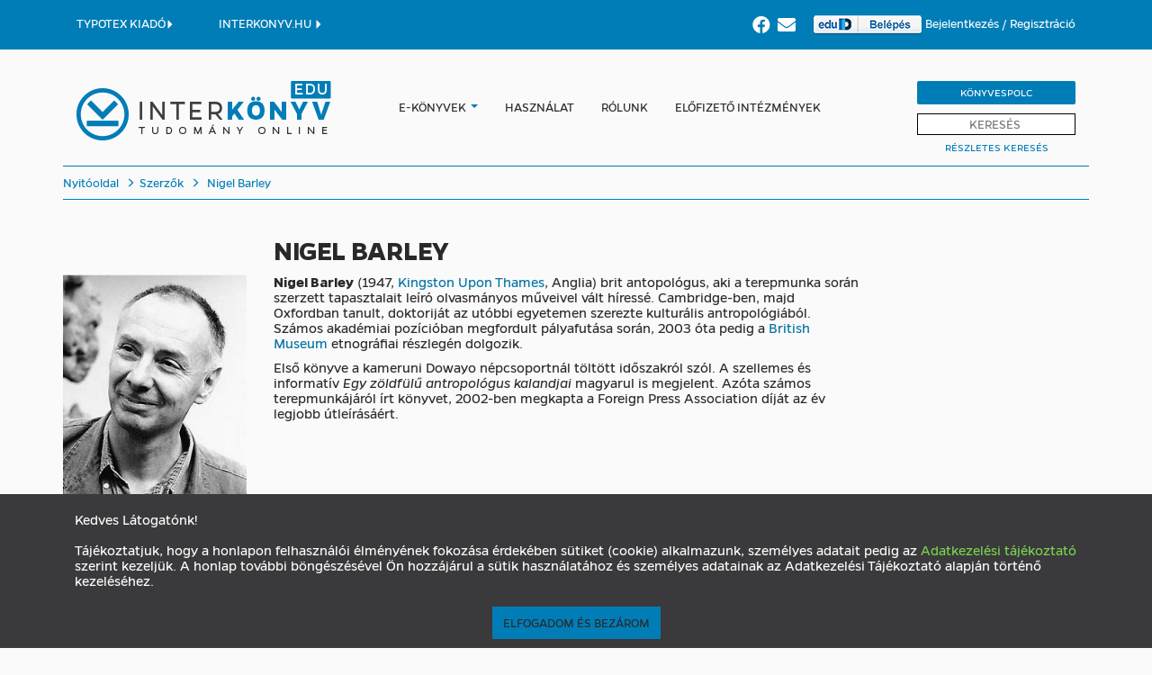

--- FILE ---
content_type: text/html; charset=utf-8
request_url: https://edu.interkonyv.hu/szerzo/barley-nigel/
body_size: 9050
content:




<!DOCTYPE HTML>
<html lang="hu">
<head>
    <title>Nigel Barley könyvei - Interkönyv e-könyváruház</title>
    <meta charset="utf-8">
    <meta name="viewport" content="width=device-width, initial-scale=1">
    <meta http-equiv="content-language" content="hu">
    
<meta name="description" content="Kereshető digitális, elektronikus szakkönyv, tankönyv, pdf, epub, mobi, természettudomány, társadalomtudomány, műszaki tudomány, matematika, fizika."><meta name="keywords" content="A Typotex Kiadó szerzői,  Byung-Chul Han,  Jón Kalman Stefánsson,  Lovász László,  Charles Darwin,  Jared Diamond,  Raymond Smullyan,  Róka Sándor,  Aszódi Attila,  Daniel Arasse, ekönyv, e-könyv, teljes szövegében kereshető e-könyv">

    <!-- Global site tag (gtag.js) - Google Analytics -->
    <script async src="https://www.googletagmanager.com/gtag/js?id=UA-222143-3"></script>
    <script>
        window.dataLayer = window.dataLayer || [];

        function gtag() {
            dataLayer.push(arguments);
        }

        gtag('js', new Date());

        gtag('config', 'UA-222143-3');
    </script>

    <!-- Global site tag (gtag.js) - Google Analytics -->
    
        <script async src="https://www.googletagmanager.com/gtag/js?id=UA-110791257-1"></script>
        <script>
            window.dataLayer = window.dataLayer || [];

            function gtag() {
                dataLayer.push(arguments);
            }

            gtag('js', new Date());

            gtag('config', 'UA-110791257-1');
        </script>
    


    <link rel="stylesheet" type="text/css" href="/static/css/bootstrap.min.css">
    <link rel="stylesheet" type="text/css" href="/static/css/style.css">
    
        <link rel="stylesheet" type="text/css" href="/static/css/edu.css">
    

    <link rel="stylesheet" type="text/css" href="/static/jquery-ui/jquery-ui.css">

    <script type="text/javascript" src="/static/js/jquery.min.js"></script>
    <script type="text/javascript" src="/static/js/bootstrap.min.js"></script>
    <script type="text/javascript" src="/static/js/dotdotdot.js"></script>
    <script type="text/javascript" src="/static/js/cart.js"></script>
    <script src="https://code.jquery.com/ui/1.13.0/jquery-ui.js"></script>

    
        <link rel="apple-touch-icon" sizes="180x180" href="/static/images/edu-favicon/apple-touch-icon.png">
        <link rel="icon" type="image/png" sizes="32x32" href="/static/images/edu-favicon/favicon-32x32.png">
        <link rel="icon" type="image/png" sizes="16x16" href="/static/images/edu-favicon/favicon-16x16.png">
        <link rel="manifest" href="/static/images/edu-favicon/site.webmanifest">
        <link rel="mask-icon" href="/static/images/edu-favicon/safari-pinned-tab.svg" color="#5bbad5">
        <meta name="msapplication-TileColor" content="#00aba9">
    
    <meta name="msapplication-TileColor" content="#ffffff">
    <meta name="google-site-verification" content="x7iVZeKZiXe7-XNnogYOdqo1yWOZXjro85tn6K5Wvvk"/>
    <script type="text/javascript">
        document.addEventListener("DOMContentLoaded", () => {
            let options = {
                ellipsis: ""
                // Options go here
            };

            
            let wrappers = document.querySelectorAll('.carousel_bookTitleAndAuthor'), i;
            
            for (i = 0; i < wrappers.length; ++i) {
                
                new Dotdotdot(wrappers[i], options);
            }
        });
    </script>

    
    <style>
        #authorBiographyText[aria-expanded="false"] {

        }

        #authorBiographyText[aria-expanded="false"]:after {
            position: absolute;
            bottom: 0;
            left: 0;
            height: 100px;
            width: 100%;
            content: "";
            background: linear-gradient(to top,
            rgba(250, 250, 250, 1) 20%,
            rgba(250, 250, 250, 0) 80%
            );
            pointer-events: none; /* so the text is still selectable */
        }

    </style>

</head>

<body>
<nav id="headerNavBar" class="hidden-sm hidden-xs">
    <div class="container">
        <div class="navbar-collapse ">
            
            
            
            
            
            
            
            
            
            
            
            

            
                <div class="nav navbar-nav languageNavbar" style="margin-right: 25px;">
                    <a href="https://www.typotex.hu/" class="">
                        TYPOTEX KIADÓ<i class="glyphicon glyphicon-triangle-right"></i>
                    </a>
                </div>
            
            
                <div class="nav navbar-nav languageNavbar" style="margin-right: 25px;">
                    <a href="https://interkonyv.hu/" class="">
                        INTERKONYV.HU <i class="glyphicon glyphicon-triangle-right"></i>
                    </a>
                </div>
            
            
            <div class="nav navbar-nav text-right loginNavbar pull-right">
                
                    <a href="https://www.facebook.com/interkonyv.aruhaz">
                        <i class="fab fa-facebook"
                           style="font-size: 15pt;color:white;vertical-align: sub;margin-right:4pt;"></i>
                    </a>
                    <a href="/hirlevel-feliratkozas/">
                        <i class="fas fa-envelope"
                           style="font-size: 15pt;color:white;vertical-align: sub;margin-right:12pt;"></i>
                    </a>
                    
                        <a href="/saml2/login/">
                            <img src="/static/images/eduid_button_belepes_gray.png" alt="eduid login"/>
                        </a>
                    
                
                

    <span class="dropdown">
						<a class="loginDropdownToggle" data-toggle="dropdown" href="#">
                            
                            Bejelentkezés
                        </a>
						<div id="loginDropdown" class="dropdown-menu">
                                    <form action="/bejelentkezes/" method="post">
                            <input type="hidden" name="csrfmiddlewaretoken" value="QfEykYPrRhWW3vJGL4jSRWLR1ZCKbVVYjTnZtFR5QPKGymvIUuarqoca3CHfTpZ2">

                            <span class="loginLabel">E-mail-cím</span>
                            <input type="text" class="loginField" name="username_or_email"/>
                            <span class="loginLabel">Jelszó</span>
                            <input type="password" class="loginField" name="password"/>
                            <div class="loginActions">
                                <button type="submit"
                                        class="button primaryButton loginButton pull-left">Bejelentkezés</button>
                                <a class="button loginButton pull-right" href="/password_reset/">
                                    Elfelejtett jelszó
                                </a>
                            </div>

                            </form>
						</div>
					</span> /
    
    <a href="/regisztracio/">Regisztráció</a>


            </div>
        </div>
    </div>
</nav>
<nav id="menuNavBar">
    <div class="container no-padding-sm no-padding-xs">
        <nav class="navbar navbar-default">
            <div class="container-fluid">
                <div class="navbar-header">
                    <div id="site-logo" class="navbar-header">
                        <a href="/">
                            
                                <img src="/static/images/edu-logo.png" alt="logo">
                            
                        </a>
                    </div>
                    <div id="respo-menuicon-block" class="hidden-md hidden-lg">
                        <span class="respo-menuicon respo-search" data-toggle="collapse" data-target="#respo-searchbar"
                              aria-expanded="false" aria-controls="respo-searchbar"></span>
                        
                        <span class="respo-menuicon respo-menu" data-toggle="collapse" data-target="#navbar"
                              aria-expanded="false" aria-controls="navbar"></span>
                    </div>
                </div>
                <div id="navbar" class="navbar-collapse collapse">
                    <div id="respo-menu-control-bar" class="hidden-md hidden-lg">
                        <span class="respo-menuicon respo-menuclose" data-toggle="collapse" data-target="#navbar"
                              aria-expanded="false" aria-controls="navbar"></span>
                    </div>
                    <div id="default-menu">
                        <ul class="nav navbar-nav">
                            
                                
                                    <li class="hidden-md hidden-lg">
                                        <a href="/saml2/login/">
                                            <img src="/static/images/eduid_button_belepes_gray.png"
                                                 alt="eduid login"/>
                                        </a>
                                    </li>
                                
                                <li class="hidden-md hidden-lg"><a href="/bejelentkezes/">Bejelentkezés</a></li>
                                <li class="hidden-md hidden-lg" style="margin-bottom: 35px"><a
                                        href="/regisztracio/">Regisztráció</a></li>
                            
                            <li class="dropdown">
                                <a href="/ujdonsagok/" class="e-books"
                                   style="display: inline-block;padding-right: 0;">
                                    
                                        E-könyvek
                                    
                                </a>
                                <a class="dropdown-toggle" style="display: inline;padding-left: 0;"
                                   data-toggle="dropdown" href="#">
                                    <span class="caret"></span>
                                </a>
                                <ul class="dropdown-menu">
                                    
    

    
        <li><a href="/kategoria/informatika/">Informatika</a></li>
    

    
        <li><a href="/kategoria/irodalom/">Irodalom</a></li>
    

    
        <li><a href="/kategoria/matematika/">Matematika</a></li>
    

    
        <li><a href="/kategoria/muszaki-tudomany/">Műszaki tudomány</a></li>
    

    
        <li><a href="/kategoria/muveszet/">Művészet</a></li>
    

    
        <li><a href="/kategoria/termeszettudomany/">Természettudomány</a></li>
    

    
        <li><a href="/kategoria/tarsadalomtudomany/">Társadalomtudomány</a></li>
    


    
        <li><a href="/kategoria/egyeb-kiadvanyaink/">Egyéb kiadványaink</a></li>
    

    

    

    

    

    

    

    


                                </ul>
                            </li>
                            
                                <li class="hidden-xs hidden-sm"><a href="/edu-hasznalat/">Használat</a></li>
                                <li class="hidden-md hidden-lg"><a href="/edu-hasznalat-mobil/">Használat</a>
                                </li>
                                <li><a href="/edu-rolunk/">Rólunk</a></li>
                                <li><a href="/elofizeto-intezmenyek/">Előfizető intézmények</a></li>
                                <li class="hidden-md hidden-lg" style="margin-top: 35px">
                                    <a href="/edu-konyvespolc/">Könyvespolc</a>
                                </li>
                                <li class="hidden-md hidden-lg"><a href="/ujdonsagok/">ÚJDONSÁGOK</a></li>
                                <li class="hidden-md hidden-lg"><a href="/szerzok-lista">SZERZŐK</a></li>
                                <li class="hidden-md hidden-lg"><a href="/idegen-nyelvu-konyvek/">IDEGEN
                                    NYELVŰ KÖNYVEK</a></li>
                                <li class="hidden-md hidden-lg"><a href="/open-access/">OPEN ACCESS
                                    KÖNYVEK</a></li>
                                <li class="hidden-md hidden-lg"><a href="/sorozatok/">SOROZATOK</a></li>
                                <li class="hidden-md hidden-lg"><a href="https://www.typotex.hu/">TYPOTEX KIADÓ</a></li>
                                <li class="hidden-md hidden-lg">
                                    <a href="https://interkonyv.hu/">INTERKONYV.HU</a>
                                </li>
                            

                        </ul>
                    </div>
                    <div id="respo-menu-bottom-bar" class="hidden-md hidden-lg">
                        <div id="respo-menu-bottom-bar-inner">
                            <ul id="respo-login-menu" class="nav navbar-nav">
                                
                                
                                
                                
                                
                                
                                
                                
                                
                                
                                
                                
                            </ul>
                            <div id="respo-menu-social-bar">
                                
                                    <a href="https://www.facebook.com/interkonyv.aruhaz/">Facebook</a>
                                
                                <span class="respo-menu-social-separator">|</span>
                                <a href="#">Hírlevél</a>
                            </div>
                        </div>
                    </div>
                    <ul class="nav navbar-nav navbar-right hidden-sm hidden-xs" style="margin-top: 15px;">
                        <li id="searchWrapBox">
                            
                                <a id="bookshelfButton" href="/edu-konyvespolc/">Könyvespolc</a>
                            
                            <form action="/kereses/" method="post"><input id="searchFieldv2" type="search" name="query" placeholder="KERESÉS"/><input type="submit"
               style="position: absolute; left: -9999px; width: 1px; height: 1px;"
               tabindex="-1"/></form><div class="popping-results"></div>

    <script>
        function start_loader() {
            let loaderdiv = $('div#loaderdiv');
            if (loaderdiv) {
                loaderdiv.show();
                $('body').css('cursor', 'progress');
            }
        }

        $(function () {
            let cache = {};
            $.widget("custom.catcomplete", $.ui.autocomplete, {
                _create: function () {
                    this._super();
                    this.widget().menu("option", "items", "> :not(.ui-autocomplete-category)");
                },
                _renderMenu: function (ul, items) {
                    let that = this;
                    $.each(items, function (index, item) {
                        let li;
                        li = that._renderItemData(ul, item);
                        if (item.is_category) {
                            li.addClass('menu-category-item');
                        }
                    });
                },
            });

            $("#searchFieldv2").catcomplete({
                delay: 0,
                minLength: 3,
                source: function (request, response) {
                    let term = request.term;
                    if (term in cache) {
                        response(cache[term]);
                        return;
                    }

                    $.getJSON(/search-ajax/, request, function (data, status, xhr) {
                        cache[term] = data;
                        response(data);
                    });
                },
                select: function (event, ui) {
                    start_loader();
                    document.location.href = ui.item.link;
                    return false;
                }
            });

            $('#searchFieldv2').keypress(function (event) {
                let keycode = (event.keyCode ? event.keyCode : event.which);
                if (keycode === 13) {
                    start_loader();
                }
            });
        });
    </script>

                            
                            
                            
                            
                            
                            
                            <a id="advancedSearchButton" href="/advanced-search/">Részletes Keresés</a>
                        </li>
                        
                    </ul>
                </div>
                <!--/.nav-collapse -->
            </div>

            <!--/.container-fluid -->
        </nav>
        <div id="loaderdiv" style="width: 100%; height: 800px; text-align: center; display: none;">
            
                <img src="/static/images/loader_edu.svg" alt="a"
                     style="width: 200px; height: 200px;margin-top: 120px;"/>
            
        </div>
    </div>
    <div class="hidden-md hidden-lg">
        <div id="respo-searchbar" class="collapse ">
            <form action="/kereses/" method="post" style="position: relative" id="mobilesearchbar"><input id="searchField" type="search" name="query" placeholder="KERESÉS"/><input type="submit"
               style="position: absolute; left: -9999px; width: 1px; height: 1px;"
               tabindex="-1"/><button id="submitButton" class="hidden-lg hidden-md"
                style="border: none; position: absolute; right: 0.3em; top: 0.6em; background: none;"><i class="fa fa-search"></i></button></form>
        </div>
    </div>
</nav>

    <section class="breadcrumbSection hidden-sm hidden-xs">
        <div class="container">
            <nav>
                <hr class="breadcrumbLine">
                <ol class="breadcrumb">
                    <li class="breadcrumb-item"><a href="/">Nyitóoldal</a></li>
                    <li class="breadcrumb-item"><a href="/szerzok-lista">Szerzők</a></li>
                    <li class="breadcrumb-item">
                        <a href="/szerzo/barley-nigel/">Nigel Barley</a>
                    </li>
                </ol>
                <hr class="breadcrumbLine"/>
            </nav>
        </div>
    </section>

    <section>
        <div class="container">
            <div class="row flex-row-xs flex-row-sm authorRow">
                <div class="col-xs-6 col-sm-6 col-md-15 col-lg-15">
                    <div class="authorImage">
                        
                            <img src="/media/CACHE/images/author_photos/47_nigel-barley_VpSOjzV/c5e1d6b171f680ad4fd1d38739a5bb12.jpg" class="img-responsive" alt="Author's photos">
                        
                    </div>
                </div>
                <div class="col-xs-6 col-sm-6 col-md-6 col-lg-6 pull-left no-left-padding-xs no-left-padding-sm">
                    <div class="authorData">
                        <h2 class="authorName">Nigel Barley</h2>
                        
                        
                        
                        
                    </div>
                </div>
                <div class="col-xs-12 col-sm-12 col-md-7 col-lg-7 pull-left">
                    <div class="authorBiography">
                        <div id="authorBiographyText" style="position: relative;">
                            
                                <p><b>Nigel Barley</b>&nbsp;(1947,&nbsp;<a href="https://en.wikipedia.org/wiki/Kingston_upon_Thames" title="en:Kingston upon Thames">Kingston Upon Thames</a>, Anglia) brit antopológus, aki a terepmunka során szerzett tapasztalait leíró olvasmányos műveivel vált híressé. Cambridge-ben, majd Oxfordban tanult, doktoriját az utóbbi egyetemen szerezte kulturális antropológiából. Számos akadémiai pozícióban megfordult pályafutása során, 2003 óta pedig a&nbsp;<a href="https://en.wikipedia.org/wiki/British_Museum" title="en:British Museum">British Museum</a>&nbsp;etnográfiai részlegén dolgozik.</p><p>Első könyve a kameruni Dowayo népcsoportnál töltött időszakról szól. A szellemes és informatív&nbsp;<em>Egy zöldfülű antropológus kalandjai</em>&nbsp;magyarul is megjelent.&nbsp;Azóta számos terepmunkájáról írt könyvet, 2002-ben megkapta a Foreign Press Association díját az év legjobb útleírásáért.</p>
                            
                        </div>
                    </div>
                </div>
            </div>
        </div>
    </section>

    <section>
        <div class="container no-padding-sm no-padding-xs">
            <h3 class="sectionTitle">A szerző könyvei</h3>
            
<div id="authorsBookCarousel" class="bookCarousel carousel slide" data-ride="carousel"><!-- Carousel diák --><div class="carousel-inner"><div class="item active"><div class="carousel_book col-md-15 col-sm-4 col-xs-6"><a href="/konyvek/nigel-barley-az-antropologia-nem-extrem-sport/"><div class="carousel_bookImage"><img src="/media/CACHE/images/covers/barle210/a6cf3bd5aff37e3da84404ae060ca2b7.png" class="img-responsive"
             alt="Nigel Barley: Az antropológia nem extrém sport"><div class="book-indicator"></div></div><div class="carousel_bookTitleAndAuthor"><span class="title">Az antropológia nem extrém sport</span><br/><span class="author">Nigel Barley</span></div><div class="carousel_bookPrice"></div></a><a class="addToCartButton" href="/konyvek/nigel-barley-az-antropologia-nem-extrem-sport/">Részletek</a></div><div class="carousel_book col-md-15 col-sm-4 col-xs-6"><a href="/konyvek/egy-zoldfulu-antropologus-kalandjai/"><div class="carousel_bookImage"><img src="/media/CACHE/images/covers/barley120/9953955e22ea74fa6a07ef97b3f78d76.png" class="img-responsive"
             alt="Nigel Barley: Egy zöldfülű antropológus kalandjai"><div class="book-indicator"></div></div><div class="carousel_bookTitleAndAuthor"><span class="title">Egy zöldfülű antropológus kalandjai</span><br/><span class="author">Nigel Barley</span></div><div class="carousel_bookPrice"></div></a><a class="addToCartButton" href="/konyvek/egy-zoldfulu-antropologus-kalandjai/">Részletek</a></div></div><div class="item"></div></div><!-- /Carousel diák --></div>
        </div>
    </section>

    <section>
        <div class="container no-padding-sm no-padding-xs">
            <h3 class="sectionTitle">Ajánlott kötetek</h3>
            
<div id="recommendedItemsCarousel" class="bookCarousel carousel slide" data-ride="carousel"><!-- Carousel diák --><div class="carousel-inner"><div class="item active"><div class="carousel_book col-md-15 col-sm-4 col-xs-6"><a href="/konyvek/luk-van-haute-japan/"><div class="carousel_bookImage"><img src="/media/CACHE/images/covers/vanha110/916dd83185e503c176469c2d295b1cab.png" class="img-responsive"
             alt=" Luk Van Haute: Japán"><div class="book-indicator"></div></div><div class="carousel_bookTitleAndAuthor"><span class="title">Japán</span><br/><span class="author"> Luk Van Haute</span></div><div class="carousel_bookPrice"></div></a><a class="addToCartButton" href="/konyvek/luk-van-haute-japan/">Részletek</a></div><div class="carousel_book col-md-15 col-sm-4 col-xs-6"><a href="/konyvek/artur-domoszlawski-halal-amazoniaban/"><div class="carousel_bookImage"><img src="/media/CACHE/images/covers/domos110_medium/34c866c591aa352cc0036e4390644a74.png" class="img-responsive"
             alt="Artur Domoslawski: Halál Amazóniában"><div class="book-indicator"></div></div><div class="carousel_bookTitleAndAuthor"><span class="title">Halál Amazóniában</span><br/><span class="author">Artur Domoslawski</span></div><div class="carousel_bookPrice"></div></a><a class="addToCartButton" href="/konyvek/artur-domoszlawski-halal-amazoniaban/">Részletek</a></div><div class="carousel_book col-md-15 col-sm-4 col-xs-6"><a href="/konyvek/radnai-tamas-metalalni-japant/"><div class="carousel_bookImage"><img src="/media/CACHE/images/covers/radta110/66d74e60f52e9bd7c5e61e7e40dfdb32.png" class="img-responsive"
             alt="Radnai Tamás: MEGTALÁLNI JAPÁNT"><div class="book-indicator"></div></div><div class="carousel_bookTitleAndAuthor"><span class="title">MEGTALÁLNI JAPÁNT</span><br/><span class="author">Radnai Tamás</span></div><div class="carousel_bookPrice"></div></a><a class="addToCartButton" href="/konyvek/radnai-tamas-metalalni-japant/">Részletek</a></div><div class="carousel_book col-md-15 col-sm-4 col-xs-6"><a href="/konyvek/hrasko-peter-biztos-hogy-az-energia-megmarad/"><div class="carousel_bookImage"><img src="/media/CACHE/images/covers/hrasp410_wk/b79ff7c39567f0fed8dc04a1b37d110e.png" class="img-responsive"
             alt="Hraskó Péter: Biztos, hogy az energia megmarad?"><div class="book-indicator"></div></div><div class="carousel_bookTitleAndAuthor"><span class="title">Biztos, hogy az energia megmarad?</span><br/><span class="author">Hraskó Péter</span></div><div class="carousel_bookPrice"></div></a><a class="addToCartButton" href="/konyvek/hrasko-peter-biztos-hogy-az-energia-megmarad/">Részletek</a></div><div class="carousel_book col-md-15 col-sm-4 col-xs-6"><a href="/konyvek/stanislaw-lem-dilemmak/"><div class="carousel_bookImage"><img src="/media/CACHE/images/covers/lemst210/c919910c10e3a8076e559c0fbd62a12c.png" class="img-responsive"
             alt="Stanisław Lem: DiLEMmák"><div class="book-indicator"></div></div><div class="carousel_bookTitleAndAuthor"><span class="title">DiLEMmák</span><br/><span class="author">Stanisław Lem</span></div><div class="carousel_bookPrice"></div></a><a class="addToCartButton" href="/konyvek/stanislaw-lem-dilemmak/">Részletek</a></div></div><div class="item"><div class="carousel_book col-md-15 col-sm-4 col-xs-6"><a href="/konyvek/egy-zoldfulu-antropologus-kalandjai/"><div class="carousel_bookImage"><img src="/media/CACHE/images/covers/barley120/9953955e22ea74fa6a07ef97b3f78d76.png" class="img-responsive"
             alt="Nigel Barley: Egy zöldfülű antropológus kalandjai"><div class="book-indicator"></div></div><div class="carousel_bookTitleAndAuthor"><span class="title">Egy zöldfülű antropológus kalandjai</span><br/><span class="author">Nigel Barley</span></div><div class="carousel_bookPrice"></div></a><a class="addToCartButton" href="/konyvek/egy-zoldfulu-antropologus-kalandjai/">Részletek</a></div><div class="carousel_book col-md-15 col-sm-4 col-xs-6"><a href="/konyvek/a-holland-latohatar/"><div class="carousel_bookImage"><img src="/media/CACHE/images/covers/balogh110/e282bdb5d412c79e623c79331b5a91c8.png" class="img-responsive"
             alt="Balogh Tamás: A holland látóhatár"><div class="book-indicator"></div></div><div class="carousel_bookTitleAndAuthor"><span class="title">A holland látóhatár</span><br/><span class="author">Balogh Tamás</span></div><div class="carousel_bookPrice"></div></a><a class="addToCartButton" href="/konyvek/a-holland-latohatar/">Részletek</a></div><div class="carousel_book col-md-15 col-sm-4 col-xs-6"><a href="/konyvek/informacio-tarsadalom-tortenelem/"><div class="carousel_bookImage"><img src="/media/CACHE/images/covers/zkarvalics/96a3dbcdf5703d3cbcbe500241e210e8.png" class="img-responsive"
             alt="Z. Karvalics László: Információ, társadalom, történelem"><div class="book-indicator"></div></div><div class="carousel_bookTitleAndAuthor"><span class="title">Információ, társadalom, történelem</span><br/><span class="author">Z. Karvalics László</span></div><div class="carousel_bookPrice"></div></a><a class="addToCartButton" href="/konyvek/informacio-tarsadalom-tortenelem/">Részletek</a></div><div class="carousel_book col-md-15 col-sm-4 col-xs-6"><a href="/konyvek/merre-vagy-szellem-napvilaga/"><div class="carousel_bookImage"><img src="/media/CACHE/images/covers/makai/b9067073f93251a5bfa48b6d0cfef8ae.png" class="img-responsive"
             alt="Makai Mihály: Merre vagy szellem napvilága?"><div class="book-indicator"></div></div><div class="carousel_bookTitleAndAuthor"><span class="title">Merre vagy szellem napvilága?</span><br/><span class="author">Makai Mihály</span></div><div class="carousel_bookPrice"></div></a><a class="addToCartButton" href="/konyvek/merre-vagy-szellem-napvilaga/">Részletek</a></div></div></div><!-- /Carousel diák --><!-- Navigációs nyilak --><a class="left carousel-control" href="#recommendedItemsCarousel" data-slide="prev"><span class="glyphicon glyphicon-menu-left"></span><span class="sr-only">Előző</span></a><a class="right carousel-control" href="#recommendedItemsCarousel" data-slide="next"><span class="glyphicon glyphicon-menu-right"></span><span class="sr-only">Következő</span></a><!-- /Navigációs nyilak --></div>

        </div>
    </section>



<footer>
    <div class="container">
        <hr class="footerLine"/>
        <div id="footerMenu" class="row">
            <div class="col-md-4 col-sm-12 col-xs-12 footer-logo-col">
                <a href="#">
                    
                        <img src="/static/images/edu-logo-footer.png" alt="footer logo"/>
                    
                </a>
            </div>
            
            <div class="col-md-2 col-sm-6 col-xs-6 col-sm-6 col-xs-6">
                <strong class="footerCategoryHeader">Oldaltérkép</strong>
                <ul class="list-unstyled">
                    
                        <li><a href="/ujdonsagok/">E-könyvek</a></li>
                        <li class="hidden-xs hidden-sm"><a href="/edu-hasznalat/">Használat</a></li>
                        <li class="hidden-lg hidden-md"><a href="/edu-hasznalat-mobil/">Használat</a></li>
                        <li><a href="/edu-rolunk/">Rólunk</a></li>
                        <li><a href="/elofizeto-intezmenyek/">Előfizető intézmények</a></li>
                    
                </ul>
            </div>
            <div class="col-md-2 col-sm-6 col-xs-6 col-sm-6 col-xs-6">
                <strong class="footerCategoryHeader">Kapcsolat</strong>
                <div>
                    Typotex Kiadó<br/>
                    1024 Budapest<br/>
                    Fillér utca 9-11.<br/>
                    (+36-1) 315-0256<br/>
                    
                        <a href="&#109;&#97;&#105;&#108;&#116;&#111;&#58;&#101;&#100;&#117;&#64;&#105;&#110;&#116;&#101;&#114;&#107;&#111;&#110;&#121;&#118;&#46;&#104;&#117;">&#101;&#100;&#117;&#64;&#105;&#110;&#116;&#101;&#114;&#107;&#111;&#110;&#121;&#118;&#46;&#104;&#117;</a>
                    
                </div>
            </div>
            
                <div class="col-md-2 col-sm-6 col-xs-6">
                    <strong class="footerCategoryHeader">Közösség</strong>
                    <ul class="list-unstyled">
                        
                            <li><a href="https://www.facebook.com/interkonyv.aruhaz/">Facebook</a></li>
                        
                        <li><a href="/hirlevel-feliratkozas/">Hírlevél</a></li>

                    </ul>
                    
                </div>
                <div class="col-md-2 col-sm-6 col-xs-6">
                    
                </div>
            

        </div>
        <div id="legalMenu" class="navbar">
            <ul class="nav navbar-nav navbar-right">
                <li><a href="/adatkezeles/">Adatkezelés</a></li>
                <li><a href="/aszf/">ÁSZF</a></li>
                <li><a href="/impresszum/">Impresszum</a></li>
            </ul>
        </div>
        <hr class="footerLine"/>
        <div id="footerBackToTop" class="glyphicon glyphicon-menu-up"></div>
    </div>
</footer>
<script src="https://cdn.jsdelivr.net/npm/js-cookie@3.0.0-rc.1/dist/js.cookie.min.js"></script>
<script type="text/javascript" src="/static/js/interkonyv_custom.js"></script>
<script type="text/javascript" src="/static/js/readmore.min.js"></script>

    <script>
        $(document).ready(function () {
            $('#authorBiographyText').readmore({
                speed: 200,
                collapsedHeight: 250,
                moreLink: '<a href="#">Tovább</a>',
                lessLink: '<a href="#">Bezár</a>'
            });
        });
    </script>


<div id="cookie_disclaimer"
     style="display: none; bottom: 0;z-index: 9999; position: fixed;left:0;right:0;width:100%;background: #3a393b;padding:10px;text-align: center; top: auto;">
    <div style="width: 90%;margin:auto;display:flex;align-content: center;justify-content: center;align-items: center;flex-wrap: wrap;text-align: center">
        <span style="display: block;padding: 10px;text-align: left;color:#fff;">
            <p style="color: #fff;">Kedves Látogatónk!<br/><br/>
                Tájékoztatjuk, hogy a honlapon felhasználói élményének fokozása érdekében sütiket (cookie) alkalmazunk,
                személyes adatait pedig az
                <a href="/adatkezeles/" target="_blank" class="">
                    <span style="color:#7bd34e;">Adatkezelési tájékoztató</span>
                </a>
                szerint kezeljük. A honlap további böngészésével Ön hozzájárul a sütik használatához és személyes adatainak az
                Adatkezelési Tájékoztató alapján történő kezeléséhez.
</p>
        </span>
        <a id="cookie_disclaimer_close" href="#" class="actionButton">
            <span>Elfogadom és bezárom</span>
        </a>
    </div>
</div>
</body>
</html>
